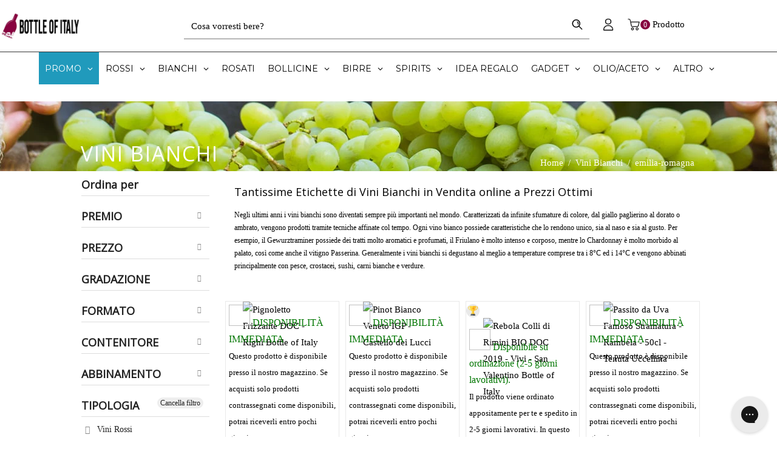

--- FILE ---
content_type: image/svg+xml
request_url: https://cdn.jsdelivr.net/gh/lipis/flag-icons@6.11.0/flags/4x3/kr.svg
body_size: -263
content:
<svg xmlns="http://www.w3.org/2000/svg" xmlns:xlink="http://www.w3.org/1999/xlink" id="flag-icons-kr" viewBox="0 0 640 480">
  <defs>
    <clipPath id="kr-a">
      <path fill-opacity=".7" d="M-95.8-.4h682.7v512H-95.8z"/>
    </clipPath>
  </defs>
  <g fill-rule="evenodd" clip-path="url(#kr-a)" transform="translate(89.8 .4) scale(.9375)">
    <path fill="#fff" d="M-95.8-.4H587v512H-95.8Z"/>
    <g transform="rotate(-56.3 361.6 -101.3) scale(10.66667)">
      <g id="kr-c">
        <path id="kr-b" d="M-6-26H6v2H-6Zm0 3H6v2H-6Zm0 3H6v2H-6Z"/>
        <use xlink:href="#kr-b" width="100%" height="100%" y="44"/>
      </g>
      <path stroke="#fff" d="M0 17v10"/>
      <path fill="#cd2e3a" d="M0-12a12 12 0 0 1 0 24Z"/>
      <path fill="#0047a0" d="M0-12a12 12 0 0 0 0 24A6 6 0 0 0 0 0Z"/>
      <circle cy="-6" r="6" fill="#cd2e3a"/>
    </g>
    <g transform="rotate(-123.7 191.2 62.2) scale(10.66667)">
      <use xlink:href="#kr-c" width="100%" height="100%"/>
      <path stroke="#fff" d="M0-23.5v3M0 17v3.5m0 3v3"/>
    </g>
  </g>
</svg>
